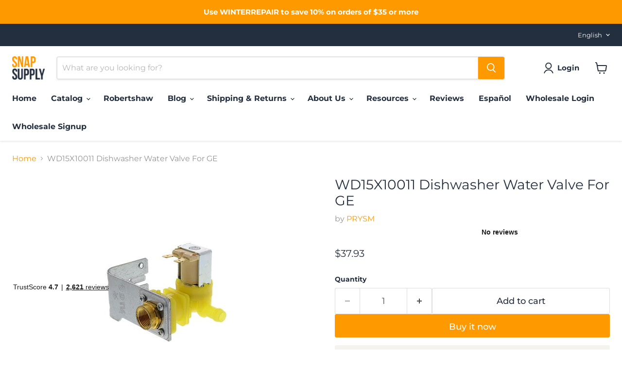

--- FILE ---
content_type: text/javascript; charset=utf-8
request_url: https://snap.parts/products/wd15x10011.js
body_size: 245
content:
{"id":4353827340350,"title":"WD15X10011 Dishwasher Water Valve For GE","handle":"wd15x10011","description":"\u003c!--amp.product-description.start----amp.product-description.end--\u003e","published_at":"2019-11-15T15:37:59-06:00","created_at":"2019-11-15T15:38:00-06:00","vendor":"PRYSM","type":"WATER VALVE FOR GE","tags":["Dishwasher","Dishwashers","NEW","Test product"],"price":3793,"price_min":3793,"price_max":3793,"available":true,"price_varies":false,"compare_at_price":0,"compare_at_price_min":0,"compare_at_price_max":0,"compare_at_price_varies":false,"variants":[{"id":31224754176062,"title":"Default Title","option1":"Default Title","option2":null,"option3":null,"sku":"WD15X10011","requires_shipping":true,"taxable":true,"featured_image":null,"available":true,"name":"WD15X10011 Dishwasher Water Valve For GE","public_title":null,"options":["Default Title"],"price":3793,"weight":0,"compare_at_price":0,"inventory_management":"shopify","barcode":"810019175091","requires_selling_plan":false,"selling_plan_allocations":[]}],"images":["\/\/cdn.shopify.com\/s\/files\/1\/2274\/9145\/products\/wd15x10011-dishwasher-water-valve-for-ge-365893.jpg?v=1707258685"],"featured_image":"\/\/cdn.shopify.com\/s\/files\/1\/2274\/9145\/products\/wd15x10011-dishwasher-water-valve-for-ge-365893.jpg?v=1707258685","options":[{"name":"Title","position":1,"values":["Default Title"]}],"url":"\/products\/wd15x10011","media":[{"alt":"WD15X10011 Dishwasher Water Valve For GE - Snap Supply--NEW-Test product-","id":32730648936660,"position":1,"preview_image":{"aspect_ratio":1.0,"height":260,"width":260,"src":"https:\/\/cdn.shopify.com\/s\/files\/1\/2274\/9145\/products\/wd15x10011-dishwasher-water-valve-for-ge-365893.jpg?v=1707258685"},"aspect_ratio":1.0,"height":260,"media_type":"image","src":"https:\/\/cdn.shopify.com\/s\/files\/1\/2274\/9145\/products\/wd15x10011-dishwasher-water-valve-for-ge-365893.jpg?v=1707258685","width":260}],"requires_selling_plan":false,"selling_plan_groups":[]}